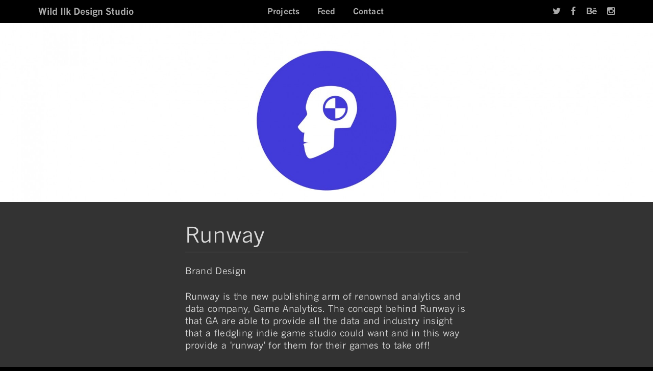

--- FILE ---
content_type: text/html; charset=UTF-8
request_url: https://wildilk.com/projects/runway
body_size: 4941
content:
<!DOCTYPE html>
<!--[if lt IE 9 ]>
<html class="no-js lt-ie10 lt-ie9"> <![endif]-->
<!--[if IE 9 ]>
<html class="no-js ie9 lt-ie10"> <![endif]-->
<!--[if (gt IE 9)|!(IE)]><!-->
<html class="no-js lt-ie100"> <!--<![endif]-->
<head>
    <meta charset="utf-8">
    <meta http-equiv="X-UA-Compatible" content="IE=edge,chrome=1">
                        <title> Runway  Wild Ilk Design Studio</title>
            
    <meta name="description" content="Runway ">
    <meta name="viewport" content="width=device-width">
    <meta name="author" content="Wild Ilk Design Studio"/>
    <meta name="copyright" content="Wild Ilk Design Studio"/>
    <meta name="keywords" content="Graphic Design, Branding, Identity, icons, illustration, modern, ">

                        <link rel="canonical" href="https://www.wildilk.com/projects/runway"/>
            <meta property="og:url" content="https://www.wildilk.com/projects/runway">
            
    <link rel="apple-touch-icon" sizes="180x180" href="/apple-touch-icon.png">
    <link rel="icon" type="image/png" sizes="32x32" href="/favicon-32x32.png">
    <link rel="icon" type="image/png" sizes="16x16" href="/favicon-16x16.png">
    <link rel="manifest" href="/manifest.json">
    <link rel="mask-icon" href="/safari-pinned-tab.svg" color="#5bbad5">
    <meta name="theme-color" content="#ffffff">

    
    
    <meta property="og:title" content=" Runway ">
    <meta property="og:type" content="website">
        <meta property="og:image" content="https://wildilk.com/image/wildilk/featured-34071.jpg/300x157">
        <meta property="og:site_name" content="Wild Ilk Design Studio">
    <meta property="og:description" content="Runway ">
    
    <meta name="twitter:card" content="summary_large_image">
    <meta name="twitter:site" content=" Runway ">
    <meta name="twitter:creator" content="Wild Ilk Design Studio">
    <meta name="twitter:description" content="Runway ">
            <meta property="twitter:image" content="https://wildilk.com/image/wildilk/featured-34071.jpg/300x157">
    
    <link rel="stylesheet" href="https://maxcdn.bootstrapcdn.com/font-awesome/4.6.1/css/font-awesome.min.css">
    <link rel="stylesheet" href="/themes/main/assets/css/template.min.css?v1.0.3">

    <script type="text/javascript" src="https://fast.fonts.net/jsapi/d60c655c-9aba-477d-a0db-79634e3540d7.js"></script>
    <script src=" https://cdnjs.cloudflare.com/ajax/libs/modernizr/2.8.3/modernizr.min.js"></script>


    <meta name="facebook-domain-verification" content="0hv9v38bocmfiwrpel21y1e3kr4cfb" />


    <!-- Facebook Pixel Code -->
    <script>
        !function(f,b,e,v,n,t,s)
        {if(f.fbq)return;n=f.fbq=function(){n.callMethod?
            n.callMethod.apply(n,arguments):n.queue.push(arguments)};
            if(!f._fbq)f._fbq=n;n.push=n;n.loaded=!0;n.version='2.0';
            n.queue=[];t=b.createElement(e);t.async=!0;
            t.src=v;s=b.getElementsByTagName(e)[0];
            s.parentNode.insertBefore(t,s)}(window,document,'script',
            'https://connect.facebook.net/en_US/fbevents.js');
        fbq('init', '581965486456632');
        fbq('track', 'PageView');
    </script>
    
    <noscript>
        <img height="1" width="1" src="https://www.facebook.com/tr?id=581965486456632&ev=PageView&noscript=1"/>
    </noscript>
    <!-- End Facebook Pixel Code -->

    

    <!-- Google tag (gtag.js) -->
    <script async src="https://www.googletagmanager.com/gtag/js?id=G-YGN229MX46"></script>
    <script>
        window.dataLayer = window.dataLayer || [];
        function gtag(){dataLayer.push(arguments);}
        gtag('js', new Date());

        gtag('config', 'G-YGN229MX46');
    </script>

        </head>
<body>

<header role="banner" class="banner">
    <div class="container">
        <h1 class="identity"><a href="/" title="Go to Wild Ilk Design Studio homepage">Wild Ilk Design Studio</a></h1>

        <nav class="nav" id="nav" role="navigation">
            <ul class="main-nav">
                
                                                                                
                                                                                                        <li>
                                    <a class="nav-projects  active "
                                       href="/projects"
                                       title="Go to Projects">Projects</a>
                                </li>
                                                                                        
                                                                                                        <li>
                                    <a class="nav-feed "
                                       href="/feed"
                                       title="Go to Feed">Feed</a>
                                </li>
                                                                                        
                                                                                                        <li>
                                    <a class="nav-contact "
                                       href="/contact"
                                       title="Go to Contact">Contact</a>
                                </li>
                                                                                        
                                    
                                    
                                    
                                    
                                    
                                    
                                                                                                <li>
                    <a class="mob-only" href="http://thewildernesspress.com/" target="_blank"
                       title="Go to The Wilderness Press">The Wilderness Press</a>
                </li>
            </ul>
            <ul class="social">
                <li><a href="https://twitter.com/wildilk" class="twitter" target="_blank" title=""><i class="fa fa-twitter" aria-hidden="true"></i></a></li>
                <li><a href="https://www.facebook.com/wildilk" class="facebook" target="_blank" title=""><i class="fa fa-facebook" aria-hidden="true"></i></a></li>
                <li><a href="https://www.behance.net/wildilk" class="behance" target="_blank" title=""><i class="fa fa-behance" aria-hidden="true"></i></a></li>
                <li><a href="https://www.instagram.com/wildilk/" class="instagram" target="_blank" title=""><i class="fa fa-instagram" aria-hidden="true"></i></a></li>
            </ul>
        </nav>


        <a href="#" id="menu-toggle" class="toggle no-ajaxy" title="toggle content">toggle</a>

    </div>
</header>
<main id="main" class="main" role="main">
    
    <div class="project-page ">

                <div class="kingshot fixed" style="background-image: url(/image/wildilk/runway-banner-90639.jpg/1920x600?q=90);">
        </div>
        
        <div class="background">
            <div class="container ">
                <div class="dscpn">
                    <header class="col-m-8 col-l-6 center-col header" >
                        <h1 class="title">Runway</h1>

                            <p class="tags">Brand Design</p>

                                                        
                                                            <p>Runway is the new publishing arm of renowned analytics and data company, Game Analytics. The concept behind Runway is that GA are able to provide all the data and industry insight that a fledgling indie game studio could want and in this way provide a 'runway' for them for their games to take off!</p>
                            
                    </header>

                </div>

                <div class="grid" id="innergrid">

                                                                        <div class="item span-large">

                                                                <img data-original="/image/wildilk/runway-web-images-image-1-83743.jpg" src="/image/wildilk/placeholder-32882.jpg/2083x1387" alt="runway-web-images-image-1-83743.jpg" />
                                                                
                            </div>
                                                    <div class="item span-small">

                                                                <img data-original="/image/wildilk/runway-web-images-image-4-11328.jpg" src="/image/wildilk/placeholder-32882.jpg/2083x1387" alt="runway-web-images-image-4-11328.jpg" />
                                                                
                            </div>
                                                    <div class="item span-small">

                                                                <img data-original="/image/wildilk/runway-web-images-image-6-53570.jpg" src="/image/wildilk/placeholder-32882.jpg/2083x1387" alt="runway-web-images-image-6-53570.jpg" />
                                                                
                            </div>
                                                    <div class="item span-small">

                                                                <img data-original="/image/wildilk/runway-web-images-image-5-66867.jpg" src="/image/wildilk/placeholder-32882.jpg/2083x1387" alt="runway-web-images-image-5-66867.jpg" />
                                                                
                            </div>
                                                    <div class="item span-small">

                                                                <img data-original="/image/wildilk/runway-web-images-image-3-90806.jpg" src="/image/wildilk/placeholder-32882.jpg/2083x1387" alt="runway-web-images-image-3-90806.jpg" />
                                                                
                            </div>
                                                    <div class="item span-large">

                                                                <img data-original="/image/wildilk/runway-web-images-image-2-56262.jpg" src="/image/wildilk/placeholder-32882.jpg/2083x1387" alt="runway-web-images-image-2-56262.jpg" />
                                                                
                            </div>
                                            
                </div>

                                <div class="dscpn outro">
                    <div class="col-m-8 col-l-6 center-col header" >
                        <p>We created a bold, simple mark for the brand to stand out in a busy visual environment of app stores. The two angled forms of the runway provide aspiration and the circular element lends vision and support.</p>
<p>The colour was designed to support this simple but effective icon and the typography was chosen to be modern yet friendly. A set of icons were then developed to be used to support Runway's core services.</p>
                    </div>
                </div>
                

            </div>

                            <div class="blockquote" >
                    <div class="container">
                        <div class="col-m-8 col-l-6 center-col">
                            <div class="quote">
                            <p>We came to Wild Ilk to help us create a brand for a new form of mobile games publisher.  The spec was to give an impression of knowledge and awareness as well as maintain a fun and playful integrity of a company working with game developers and designers.  The simplicity and boldness helped us to launch with great acclaim and over 70 developers signed up in the first week.</p>

<p>We continue to use Wild Ilk for all our design needs as they have a great sense of what makes us tick. </p>
                            </div>
                                                            <cite><strong>Game Analytics</strong></cite>
                                                    </div>
                    </div>
                </div>
            

            <div class="project-social">
                <ul>
                    <li><a href="https://twitter.com/intent/tweet?original_referer=http://wildilk.com&amp;text=Runway&amp;tw_p=tweetbutton&amp;url=http://wildilk.com/projects/runway" class="no-ajaxy icon twitter share-me" title="Follow us on twitter" target="_blank"><i class="fa fa-twitter" aria-hidden="true"></i></a></li>
                    <li><a href="https://www.facebook.com/sharer/sharer.php?u=http://wildilk.com/projects/runway" class="no-ajaxy icon facebook share-me" title="Follow us on facebook" target="_blank"><i class="fa fa-facebook" aria-hidden="true"></i></a></li>
                                            <li><a href="http://pinterest.com/pin/create/bookmarklet/?media=http://wildilk.com/image/wildilk/runway-banner-90639.jpg&url=http://wildilk.com&description=Runway" class="no-ajaxy icon pinterest share-me" title="Follow us on pinterest" target="_blank"><i class="fa fa-pinterest" aria-hidden="true"></i></a></li>
                                    </ul>
            </div>

            <div class="related">

                <div class="container">

                    <h2 class="section-title">More Work</h2>

                    <div class="row">


                                                    
                            <a href="/projects/mftp" class="col-sm-12 col-m-6 col-l-4 project inner item">
                                <div class="wrap">
                                    <img data-original="/image/wildilk/mftp-14312.jpg/400x267"
                                         src="/image/wildilk/placeholder-32882.jpg/400x267" alt="Mobile Free to Play"/>
                                    <aside>
                                        <h5>Mobile Free to Play</h5>
                                        <p>Brand Design, Website Design</p>
                                    </aside>
                                    <div class="wash"
                                         style=" background-color: #00c08c;  color: #ffffff; "></div>
                                    <span class="eye"></span>
                                </div>
                            </a>
                                                                                
                            <a href="/projects/loop-lounge" class="col-sm-12 col-m-6 col-l-4 project inner item">
                                <div class="wrap">
                                    <img data-original="/image/wildilk/loop-lounge-thumbnail-63858.jpg/400x267"
                                         src="/image/wildilk/placeholder-32882.jpg/400x267" alt="Loop Lounge"/>
                                    <aside>
                                        <h5>Loop Lounge</h5>
                                        <p>Brand Design, Photography, Digital Design</p>
                                    </aside>
                                    <div class="wash"
                                         style=" background-color: #b69359;  color: #000000; "></div>
                                    <span class="eye"></span>
                                </div>
                            </a>
                                                                                
                            <a href="/projects/think-higher" class="col-sm-12 col-m-6 col-l-4 project inner item">
                                <div class="wrap">
                                    <img data-original="/image/wildilk/thumb-think-higher-40298.jpeg/400x267"
                                         src="/image/wildilk/placeholder-32882.jpg/400x267" alt="Think Higher"/>
                                    <aside>
                                        <h5>Think Higher</h5>
                                        <p>Print Design, Illustration</p>
                                    </aside>
                                    <div class="wash"
                                         style=" background-color: #82b4e3;  color: #ffffff; "></div>
                                    <span class="eye"></span>
                                </div>
                            </a>
                                                                        </div>

                </div>

            </div>
        </div>
</main>

<footer class="main-footer" role="contentinfo">
    <div class="container">
        <div class="row">
            <div class="col-m-6 col-l-8">
                <div class="row">
                    <div class="col-s-6">
                        <div class="footer-inner">
                            <p class="tiny">© Wild Ilk Limited 2010-2026 | <a href="mailto:info@wildilk.com" class="no-ajaxy" title="Contact Wild Ilk">info@wildilk.com</a></p>
                        </div>
                    </div>
                    <div class="col-s-6 col-l-3">
                        <div class="footer-inner">
                            <p class="tiny"><a href="http://wildilk.us2.list-manage.com/subscribe?u=1e0a9da125d8c9f912e0ee21e&id=ae7e7fe9de" class="no-ajaxy" target="_blank" title="Newsletter signup">Newsletter Signup</a>
                            </p>
                        </div>
                    </div>

                    <div class="col-s-6 col-l-3">
                        <div class="footer-inner alt">
                            <p class="tiny"><a href="https://thewildernesspress.com" class="no-ajaxy" target="_blank" title="The Wilderness Press">The Wilderness Press</a></p>
                        </div>
                    </div>
                </div>
            </div>
            <div class="col-m-6 col-l-4 only-up">
                <div class="row">
                    <div class="col-m-6 push-m-6">
                        <div class="footer-inner">
                            <h3 class="mark"><a href="/">Wild Ilk Design Studio</a></h3>
                        </div>
                    </div>
                </div>
            </div>
        </div>
    </div>
</footer>

<script src="/themes/main/assets/js/glowCookies.js"></script>

<script>
    glowCookies.start('en', {
        style: 1,
        manageColor: '#fff',
        manageBackground: '#000000',
        bannerBackground: '#000000',
        bannerColor: '#ffffff',
        acceptBtnColor: '#ffffff',
        acceptBtnBackground: '#ff5155',
        rejectBtnBackground: '#000',
        rejectBtnColor: '#ffffff',
        rejectBtnText: 'Reject',
        acceptBtnText: 'Accept',
        analytics: 'UA-19337405-1',
        facebookPixel: '581965486456632',
        policyLink: '/cookie',
        bannerDescription: 'We and selected third parties use cookies or similar technologies for technical purposes and, with your consent, for other purposes as specified in the cookie policy. Denying consent may make related features unavailable. Use the “Accept” button to consent to the use of such technologies. Use the “Reject” button or close this notice to continue without accepting.'
    });
</script>


<script src='https://www.google.com/recaptcha/api.js'></script>
<script src="/themes/main/assets/js/script.min.js?v1.0.2"></script>
</body>
</html>

--- FILE ---
content_type: text/css
request_url: https://wildilk.com/themes/main/assets/css/template.min.css?v1.0.3
body_size: 41020
content:
/*! normalize.css v3.0.2 | MIT License | git.io/normalize */a,a:visited{color:#FFF}img,label{display:inline-block;max-width:100%}#mobile-menu li a,.btn,.btn:hover,.filter a:hover,.project aside,a,header[role=banner] a{text-decoration:none}.btn.ghost,.slick-arrow{-webkit-transition-timing-function:ease-in-out}.slick-loading .slick-slide,.slick-loading .slick-track{visibility:hidden}html{font-family:sans-serif;-ms-text-size-adjust:100%;-webkit-text-size-adjust:100%}article,aside,details,figcaption,figure,footer,header,hgroup,main,menu,nav,section,summary{display:block}audio,canvas,progress,video{display:inline-block;vertical-align:baseline}audio:not([controls]){display:none;height:0}[hidden],template{display:none}a:active,a:hover{outline:0}abbr[title]{border-bottom:1px dotted}dfn{font-style:italic}mark{background:#ff0;color:#000}small{font-size:80%}sub,sup{font-size:75%;line-height:0;position:relative;vertical-align:baseline}sup{top:-.5em}sub{bottom:-.25em}img{border:0;vertical-align:middle}svg:not(:root){overflow:hidden}figure{margin:1em 40px}hr{-moz-box-sizing:content-box;box-sizing:content-box;height:0}pre,textarea{overflow:auto}code,kbd,pre,samp{font-family:monospace,monospace;font-size:1em}button,select{text-transform:none}button,html input[type=button],input[type=reset],input[type=submit]{-webkit-appearance:button;cursor:pointer}button[disabled],html input[disabled]{cursor:default}button::-moz-focus-inner,input::-moz-focus-inner{border:0;padding:0}input{line-height:normal}input[type=checkbox],input[type=radio]{box-sizing:border-box;padding:0}input[type=number]::-webkit-inner-spin-button,input[type=number]::-webkit-outer-spin-button{height:auto}input[type=search]{-webkit-appearance:textfield;-moz-box-sizing:content-box;-webkit-box-sizing:content-box;box-sizing:content-box}input[type=search]::-webkit-search-cancel-button,input[type=search]::-webkit-search-decoration{-webkit-appearance:none}fieldset,legend{border:0;margin:0;padding:0}table{border-collapse:collapse;border-spacing:0}td,th{padding:0}*{-moz-box-sizing:border-box;-webkit-box-sizing:border-box;box-sizing:border-box}html{font-size:100%;font-kerning:normal;-webkit-font-smoothing:antialiased}body{margin:0;background:#000;color:#dbdbdb;font-family:"News Gothic MT W01",Helvetica,Arial,sans-serif;font-style:normal;font-weight:300}.h1,.h2,.h3,.h4,.h5,.h6,.identity,h1,h2,h3,h4,h5,h6{font-weight:400}.h6,b,h6,strong{font-weight:700}.h1,h1{font-size:36px;font-size:2.25rem;line-height:40px;line-height:2.5rem;margin:0 0 15px}@media screen and (min-width:50em){.h1,h1{font-size:42px;font-size:2.625rem;line-height:48px;line-height:3rem;margin:0 0 25px}}.h2,h2{font-size:28px;font-size:1.75rem;line-height:32px;line-height:2rem;margin:0}@media screen and (min-width:62.5em){.h2,h2{font-size:34px;font-size:2.125rem;line-height:40px;line-height:2.5rem}}.h3,h3{font-size:24px;font-size:1.5rem;line-height:32px;line-height:2rem;margin:0 0 .5rem}@media screen and (min-width:50em){.h3,h3{font-size:32px;font-size:2rem;line-height:40px;line-height:2.5rem;margin-bottom:1rem}}.h4,h4{font-size:20px;font-size:1.25rem;line-height:24px;line-height:1.5rem;margin:0 0 15px}@media screen and (min-width:50em){.h4,h4{font-size:28px;font-size:1.75rem;line-height:38px;line-height:2.4rem;margin:0 0 25px}}.h5,.h6,.identity,h5,h6{line-height:24px;margin:0}.h5,.identity,h5{font-size:18px;font-size:1.125rem;line-height:1.5rem}.h6,h6{font-size:16px;font-size:1rem;line-height:1.5rem}ol,p,pre,ul{font-size:14px;font-size:.875rem;line-height:24px;line-height:1.5rem;letter-spacing:.2px;margin:0 0 1rem}ol,ul{list-style-position:outside;margin-left:1.1rem;padding-left:0}ul{list-style-type:disc}ol{list-style-type:decimal}#mobile-menu ul,.archive ul,.feeds footer ul,.filter ul,.project-page .project-social ul,.project-page .tags,.services footer ul,.social{list-style-type:none}em,i,q{font-style:italic}blockquote{padding:20px;font-size:20px;font-size:1.25rem;line-height:24px;line-height:1.5rem}blockquote p{font-size:20px;font-size:1.25rem;line-height:24px;line-height:1.5rem}blockquote cite{font-size:12px;font-size:.75rem;line-height:16px;line-height:1rem}a{background-color:transparent;font-family:"News Gothic MT W01 Bold",Helvetica,Arial,sans-serif;border-bottom:1px solid #f95050}a.light{font-family:"News Gothic MT W01",Helvetica,Arial,sans-serif}a:hover,a:visited:hover{color:#f95050}button,input,optgroup,select,textarea{background:#FFF;color:inherit;font:inherit;margin:0;-moz-border-radius:0;-webkit-border-radius:0;border-radius:0}.dense,.intro-title,header[role=banner] a{font-family:"News Gothic MT W01 Bold",Helvetica,Arial,sans-serif}fieldset{border:1px solid #ececec;margin:0 0 1rem;padding:20px}label{font-weight:700;font-size:16px;font-size:1rem;line-height:24px;line-height:1.5rem}select[multiple],select[size]{height:auto}button{overflow:visible;-webkit-appearance:none}.row{margin-bottom:.5rem}.row .row{margin-left:-10px;margin-right:-10px}.column-full,[class^=col-]{padding:0 10px;position:relative;width:100%}a[class^=col-]{display:block;line-height:0}@media screen and (min-width:16.25em){.column-full,[class^=col-]{float:left}.column-full.rev,.rev[class^=col-]{float:right}.col-s-1{width:8.3333333%}.col-s-2{width:16.6666667%}.col-s-3{width:25%}.col-s-4{width:33.3333333%}.col-s-5{width:41.6666667%}.col-s-6{width:50%}.col-s-7{width:58.3333333%}.col-s-8{width:66.6666667%}.col-s-9{width:75%}.col-s-10{width:83.3333333%}.col-s-11{width:91.6666667%}.col-s-12{width:100%}.push-s-1{margin-left:8.3333333%}.push-s-2{margin-left:16.6666667%}.push-s-3{margin-left:25%}.push-s-4{margin-left:33.3333333%}.push-s-5{margin-left:41.6666667%}.push-s-6{margin-left:50%}.push-s-7{margin-left:58.3333333%}.push-s-8{margin-left:66.6666667%}.push-s-9{margin-left:75%}.push-s-10{margin-left:83.3333333%}.push-s-11{margin-left:91.6666667%}.push-s-12{margin-left:100%}}@media screen and (min-width:30em){.col-sm-1{width:8.3333333%}.col-sm-2{width:16.6666667%}.col-sm-3{width:25%}.col-sm-4{width:33.3333333%}.col-sm-5{width:41.6666667%}.col-sm-6{width:50%}.col-sm-7{width:58.3333333%}.col-sm-8{width:66.6666667%}.col-sm-9{width:75%}.col-sm-10{width:83.3333333%}.col-sm-11{width:91.6666667%}.col-sm-12{width:100%}}@media screen and (min-width:47.5em){.col-smx-1{width:8.3333333%}.col-smx-2{width:16.6666667%}.col-smx-3{width:25%}.col-smx-4{width:33.3333333%}.col-smx-5{width:41.6666667%}.col-smx-6{width:50%}.col-smx-7{width:58.3333333%}.col-smx-8{width:66.6666667%}.col-smx-9{width:75%}.col-smx-10{width:83.3333333%}.col-smx-11{width:91.6666667%}.col-smx-12{width:100%}}@media screen and (min-width:50em){.col-m-1{width:8.3333333%}.col-m-2{width:16.6666667%}.col-m-3{width:25%}.col-m-4{width:33.3333333%}.col-m-5{width:41.6666667%}.col-m-6{width:50%}.col-m-7{width:58.3333333%}.col-m-8{width:66.6666667%}.col-m-9{width:75%}.col-m-10{width:83.3333333%}.col-m-11{width:91.6666667%}.col-m-12{width:100%}}@media screen and (min-width:62.5em){.col-l-1{width:8.3333333%}.col-l-2{width:16.6666667%}.col-l-3{width:25%}.col-l-4{width:33.3333333%}.col-l-5{width:41.6666667%}.col-l-6{width:50%}.col-l-7{width:58.3333333%}.col-l-8{width:66.6666667%}.col-l-9{width:75%}.col-l-10{width:83.3333333%}.col-l-11{width:91.6666667%}.col-l-12{width:100%}}@media screen and (min-width:30em){.push-sm-1{margin-left:8.3333333%}.push-sm-2{margin-left:16.6666667%}.push-sm-3{margin-left:25%}.push-sm-4{margin-left:33.3333333%}.push-sm-5{margin-left:41.6666667%}.push-sm-6{margin-left:50%}.push-sm-7{margin-left:58.3333333%}.push-sm-8{margin-left:66.6666667%}.push-sm-9{margin-left:75%}.push-sm-10{margin-left:83.3333333%}.push-sm-11{margin-left:91.6666667%}.push-sm-12{margin-left:100%}}@media screen and (min-width:47.5em){.push-smx-1{margin-left:8.3333333%}.push-smx-2{margin-left:16.6666667%}.push-smx-3{margin-left:25%}.push-smx-4{margin-left:33.3333333%}.push-smx-5{margin-left:41.6666667%}.push-smx-6{margin-left:50%}.push-smx-7{margin-left:58.3333333%}.push-smx-8{margin-left:66.6666667%}.push-smx-9{margin-left:75%}.push-smx-10{margin-left:83.3333333%}.push-smx-11{margin-left:91.6666667%}.push-smx-12{margin-left:100%}}@media screen and (min-width:50em){.push-m-1{margin-left:8.3333333%}.push-m-2{margin-left:16.6666667%}.push-m-3{margin-left:25%}.push-m-4{margin-left:33.3333333%}.push-m-5{margin-left:41.6666667%}.push-m-6{margin-left:50%}.push-m-7{margin-left:58.3333333%}.push-m-8{margin-left:66.6666667%}.push-m-9{margin-left:75%}.push-m-10{margin-left:83.3333333%}.push-m-11{margin-left:91.6666667%}.push-m-12{margin-left:100%}}@media screen and (min-width:62.5em){.push-l-1{margin-left:8.3333333%}.push-l-2{margin-left:16.6666667%}.push-l-3{margin-left:25%}.push-l-4{margin-left:33.3333333%}.push-l-5{margin-left:41.6666667%}.push-l-6{margin-left:50%}.push-l-7{margin-left:58.3333333%}.push-l-8{margin-left:66.6666667%}.push-l-9{margin-left:75%}.push-l-10{margin-left:83.3333333%}.push-l-11{margin-left:91.6666667%}.push-l-12{margin-left:100%}}@media screen and (min-width:16.25em){.pull-s-1{margin-right:8.3333333%}.pull-s-2{margin-right:16.6666667%}.pull-s-3{margin-right:25%}.pull-s-4{margin-right:33.3333333%}.pull-s-5{margin-right:41.6666667%}.pull-s-6{margin-right:50%}.pull-s-7{margin-right:58.3333333%}.pull-s-8{margin-right:66.6666667%}.pull-s-9{margin-right:75%}.pull-s-10{margin-right:83.3333333%}.pull-s-11{margin-right:91.6666667%}.pull-s-12{margin-right:100%}.container{min-width:16.25em}}@media screen and (min-width:30em){.pull-sm-1{margin-right:8.3333333%}.pull-sm-2{margin-right:16.6666667%}.pull-sm-3{margin-right:25%}.pull-sm-4{margin-right:33.3333333%}.pull-sm-5{margin-right:41.6666667%}.pull-sm-6{margin-right:50%}.pull-sm-7{margin-right:58.3333333%}.pull-sm-8{margin-right:66.6666667%}.pull-sm-9{margin-right:75%}.pull-sm-10{margin-right:83.3333333%}.pull-sm-11{margin-right:91.6666667%}.pull-sm-12{margin-right:100%}}@media screen and (min-width:47.5em){.pull-smx-1{margin-right:8.3333333%}.pull-smx-2{margin-right:16.6666667%}.pull-smx-3{margin-right:25%}.pull-smx-4{margin-right:33.3333333%}.pull-smx-5{margin-right:41.6666667%}.pull-smx-6{margin-right:50%}.pull-smx-7{margin-right:58.3333333%}.pull-smx-8{margin-right:66.6666667%}.pull-smx-9{margin-right:75%}.pull-smx-10{margin-right:83.3333333%}.pull-smx-11{margin-right:91.6666667%}.pull-smx-12{margin-right:100%}}@media screen and (min-width:50em){.pull-m-1{margin-right:8.3333333%}.pull-m-2{margin-right:16.6666667%}.pull-m-3{margin-right:25%}.pull-m-4{margin-right:33.3333333%}.pull-m-5{margin-right:41.6666667%}.pull-m-6{margin-right:50%}.pull-m-7{margin-right:58.3333333%}.pull-m-8{margin-right:66.6666667%}.pull-m-9{margin-right:75%}.pull-m-10{margin-right:83.3333333%}.pull-m-11{margin-right:91.6666667%}.pull-m-12{margin-right:100%}}@media screen and (min-width:62.5em){.pull-l-1{margin-right:8.3333333%}.pull-l-2{margin-right:16.6666667%}.pull-l-3{margin-right:25%}.pull-l-4{margin-right:33.3333333%}.pull-l-5{margin-right:41.6666667%}.pull-l-6{margin-right:50%}.pull-l-7{margin-right:58.3333333%}.pull-l-8{margin-right:66.6666667%}.pull-l-9{margin-right:75%}.pull-l-10{margin-right:83.3333333%}.pull-l-11{margin-right:91.6666667%}.pull-l-12{margin-right:100%}}@media screen and (min-width:71.875em){.col-xl-1{width:8.3333333%}.col-xl-2{width:16.6666667%}.col-xl-3{width:25%}.col-xl-4{width:33.3333333%}.col-xl-5{width:41.6666667%}.col-xl-6{width:50%}.col-xl-7{width:58.3333333%}.col-xl-8{width:66.6666667%}.col-xl-9{width:75%}.col-xl-10{width:83.3333333%}.col-xl-11{width:91.6666667%}.col-xl-12{width:100%}.push-xl-1{margin-left:8.3333333%}.push-xl-2{margin-left:16.6666667%}.push-xl-3{margin-left:25%}.push-xl-4{margin-left:33.3333333%}.push-xl-5{margin-left:41.6666667%}.push-xl-6{margin-left:50%}.push-xl-7{margin-left:58.3333333%}.push-xl-8{margin-left:66.6666667%}.push-xl-9{margin-left:75%}.push-xl-10{margin-left:83.3333333%}.push-xl-11{margin-left:91.6666667%}.push-xl-12{margin-left:100%}.pull-xl-1{margin-right:8.3333333%}.pull-xl-2{margin-right:16.6666667%}.pull-xl-3{margin-right:25%}.pull-xl-4{margin-right:33.3333333%}.pull-xl-5{margin-right:41.6666667%}.pull-xl-6{margin-right:50%}.pull-xl-7{margin-right:58.3333333%}.pull-xl-8{margin-right:66.6666667%}.pull-xl-9{margin-right:75%}.pull-xl-10{margin-right:83.3333333%}.pull-xl-11{margin-right:91.6666667%}.pull-xl-12{margin-right:100%}}.container,.container-full{margin:0 auto;position:relative}.wrapper{background:#FFF;position:relative}.container{width:90%;max-width:71.875em}@media screen and (min-width:30em){.container{min-width:30em}}@media screen and (min-width:47.5em){.container{min-width:47.5em}}@media screen and (min-width:50em){.container{min-width:50em}}.container-full{width:100%}@media screen and (min-width:50em){.col-third{width:33.3333333%}}.form-standard .field,img.full{width:100%}.center-col{float:none;margin-left:auto;margin-right:auto}label.small,ol.small,p.small,pre.small,ul.small{font-size:14px;font-size:.875rem;line-height:24px;line-height:1.5rem}label.tiny,ol.tiny,p.tiny,pre.tiny,ul.tiny{font-size:13px;font-size:.8125rem;line-height:24px;line-height:1.5rem}img.full{display:block}img.circle,img.left,img.right{margin-bottom:1rem}img.left{float:left;margin-right:10px}img.right{float:right;margin-left:10px}img.circle{-moz-border-radius:50%;-webkit-border-radius:50%;border-radius:50%}.form-group{margin:0 0 1rem}.form-group:after{content:"";display:table;clear:both}.field{border:1px solid #ececec;display:block;height:30px;padding:5px 10px}textarea.field{height:auto}.checkbox label{font-weight:300}@media screen and (min-width:50em){.form-horizontal label{padding-top:5px;text-align:right}}.btn,.slick-dots{text-align:center}.btn{background:#868686;border:none;color:#FFF;display:inline-block;padding:5px 20px;font-weight:400}.btn.block,.slick-list,.slick-slider,.slick-track{display:block}.btn:hover{background:#000}.btn.tiny{padding:5px 10px;font-size:12px;font-size:.75rem;line-height:16px;line-height:1rem}.btn.large{padding:10px 20px}.btn.action{background-color:#008CBA}.btn.positive{background-color:#43AC6A}.btn.caution{background-color:#f04124}.btn.reversed{background-color:#FFF;color:#dbdbdb}.btn.ghost,.btn.ghost:visited{color:#FFF}.btn.ghost{background-color:transparent;border:1px solid #FFF;margin:5px 0 0;-moz-transition-property:background;-o-transition-property:background;-webkit-transition-property:background;transition-property:background;-moz-transition-duration:.3s;-o-transition-duration:.3s;-webkit-transition-duration:.3s;transition-duration:.3s;-moz-transition-timing-function:ease-in-out;-o-transition-timing-function:ease-in-out;transition-timing-function:ease-in-out}.btn.ghost:hover{color:#FFF;background:#000}.btn.ghost.action{border-color:#008CBA;color:#008CBA}.btn.ghost.positive{border-color:#43AC6A;color:#43AC6A}.btn.ghost.caution{border-color:#f04124;color:#f04124}.btn.ghost.reversed{border-color:#FFF;color:#FFF}.mark a,.project .eye,.project-page .blockquote .quote::after,.project-page .blockquote .quote::before,.slick-arrow,.sprite-sheet,header[role=banner] .toggle{background:url(../img/master-sprite-sheet.svg) no-repeat;background-size:500px 500px}.mark .no-svg a,.no-svg .mark a,.no-svg .project .eye,.no-svg .project-page .blockquote .quote::after,.no-svg .project-page .blockquote .quote::before,.no-svg .slick-arrow,.no-svg .sprite-sheet,.no-svg header[role=banner] .toggle,.project .no-svg .eye,.project-page .blockquote .no-svg .quote::after,.project-page .blockquote .no-svg .quote::before,header[role=banner] .no-svg .toggle{background-image:url(../img/master-sprite-sheet.png)}.slick-slider{position:relative;box-sizing:border-box;-webkit-touch-callout:none;-webkit-user-select:none;-khtml-user-select:none;-moz-user-select:none;-ms-user-select:none;user-select:none;-ms-touch-action:pan-y;touch-action:pan-y;-webkit-tap-highlight-color:transparent}.slick-list{position:relative;overflow:hidden;margin:0;padding:0}.slick-list:focus{outline:0}.slick-list.dragging{cursor:pointer;cursor:hand}.slick-slider .slick-list,.slick-slider .slick-track{-webkit-transform:translate3d(0,0,0);-moz-transform:translate3d(0,0,0);-ms-transform:translate3d(0,0,0);-o-transform:translate3d(0,0,0);transform:translate3d(0,0,0)}.slick-track{position:relative;left:0;top:0}.slick-track:after,.slick-track:before{content:"";display:table}.slick-track:after{clear:both}.slick-slide{float:left;height:100%;min-height:1px;outline:0;display:none}[dir=rtl] .slick-slide{float:right}.slick-slide img{display:block}.slick-slide.slick-loading img{display:none}.slick-slide.dragging img{pointer-events:none}.slick-initialized .slick-slide{display:block}.slick-vertical .slick-slide{display:block;height:auto;border:1px solid transparent}.slick-arrow.slick-hidden{display:none}.slick-dots{bottom:10px;display:block;line-height:0;list-style:none;margin:10px 0;padding:0;position:absolute;width:100%}.slick-dots li{position:relative;display:inline-block;margin:0 5px;padding:0;cursor:pointer}.slick-dots li button{font-size:0;line-height:0;display:block;width:30px;height:2px;padding:0;cursor:pointer;color:transparent;border:0;outline:0;background:rgba(255,255,255,.5)}.slick-dots li button:focus,.slick-dots li button:hover,.slick-dots li.slick-active button{background:#FFF;outline:0}.slick-dots li button:focus:before,.slick-dots li button:hover:before{opacity:1}.slick-arrow{background-color:#FFF;border:none;display:block;height:30px;right:50px;position:absolute;bottom:15px;width:30px;z-index:1000;-webkit-mask:url(../img/arrow-left.svg) no-repeat;mask:url(../img/arrow-left.svg) no-repeat;text-indent:-119988px;overflow:hidden;text-align:left;text-transform:capitalize;-moz-transition-property:opacity;-o-transition-property:opacity;-webkit-transition-property:opacity;transition-property:opacity;-moz-transition-duration:.5s;-o-transition-duration:.5s;-webkit-transition-duration:.5s;transition-duration:.5s;-moz-transition-timing-function:ease-in-out;-o-transition-timing-function:ease-in-out;transition-timing-function:ease-in-out}.filter a,.is-uppercase{text-transform:uppercase}#mobile-menu,nav[role=navigation]{-moz-transition-timing-function:ease-in-out;-o-transition-timing-function:ease-in-out;-webkit-transition-timing-function:ease-in-out;overflow:hidden}.slick-arrow.slick-next{-webkit-mask:url(../img/arrow-right.svg) no-repeat;mask:url(../img/arrow-right.svg) no-repeat;right:10px}.slick-arrow:hover{background:#f95050}.mark a{background-position:-24px -24px;display:block;height:21px;overflow:hidden;text-indent:-119988px;width:34px}nav[role=navigation] .main-nav:after,nav[role=navigation]:after{display:table;content:"";clear:both}.lt-ie9 .identity{float:left;padding:0 10px;width:25%}@media screen and (min-width:62.5em){.container{min-width:62.5em}.identity{float:left;padding:0 10px;width:25%}}.mark{height:21px;margin:0;padding:0;width:34px}.cell-holder,.fullheight,.fullheight.thankyou .contact,.fullheight.thankyou .main,.success-background,html{height:100%}main[role=main]{background:#333;padding:0;overflow:hidden}nav[role=navigation]{max-height:0;font-size:16px;font-size:1rem;line-height:24px;line-height:1.5rem;-moz-transition-property:max-height;-o-transition-property:max-height;-webkit-transition-property:max-height;transition-property:max-height;-moz-transition-duration:1s;-o-transition-duration:1s;-webkit-transition-duration:1s;transition-duration:1s;transition-timing-function:ease-in-out}nav[role=navigation].active{max-height:40em}nav[role=navigation] .main-nav{border-top:1px solid #FFF;list-style-type:none;margin:20px 0 0;padding:0}nav[role=navigation] .main-nav a{border-bottom:1px solid #FFF;display:block;text-decoration:none;padding:5px 0;font-size:16px;font-size:1rem;line-height:24px;line-height:1.5rem}.lt-ie9 nav[role=navigation]{max-height:none;float:left;padding:0 10px;text-align:center;width:50%}.lt-ie9 nav[role=navigation].active{max-height:none}.lt-ie9 nav[role=navigation] .main-nav{border:none;display:inline-block;margin:0}.lt-ie9 nav[role=navigation] .main-nav a{border:none;padding:0 15px}.lt-ie9 nav[role=navigation] .main-nav li{display:inline-block;text-align:center}@media screen and (min-width:62.5em){nav[role=navigation]{max-height:none;float:left;padding:0 10px;text-align:center;width:50%}nav[role=navigation].active{max-height:none}nav[role=navigation] .main-nav{border:none;display:inline-block;margin:0}nav[role=navigation] .main-nav a{border:none;padding:0 15px}nav[role=navigation] .main-nav li{display:inline-block;text-align:center}}#mobile-menu li a,#tog-menu{display:block;text-align:center}#mobile-menu{max-height:0;margin:0 auto;width:100%;-moz-transition-property:max-height;-o-transition-property:max-height;-webkit-transition-property:max-height;transition-property:max-height;-moz-transition-duration:1s;-o-transition-duration:1s;-webkit-transition-duration:1s;transition-duration:1s;transition-timing-function:ease-in-out}#mobile-menu ul{margin:0;padding:10px 5% 20px}#mobile-menu li a{border-bottom:1px solid rgba(134,134,134,.3);padding:5px 0}#mobile-menu ul ul{display:none}#mobile-menu.opened{max-height:600px}#tog-menu{top:10px}::selection{color:#363636;background:rgba(249,80,80,.8)}.fullheight{position:relative;z-index:999999}.fullheight .center-content{text-align:center}.fullheight .center-content .btn{width:180px}.fullheight.thankyou{background:url(../img/thankyou-background.png) center center no-repeat #000;background-size:cover;color:#FFF;height:100%}.fullheight.thankyou .main{background:0 0;margin-bottom:-60px;margin-top:-60px;position:relative;z-index:-1}.success-background{background:url(../img/thankyou-background.png) center center no-repeat #000;background-size:cover;color:#FFF}.cell-holder{display:table;width:100%}.cell-holder.center{text-align:center}.cell-holder .cell{display:table-cell;vertical-align:middle;width:100%}header[role=banner]{background:#000;padding:10px 0;width:100%;z-index:300000}header[role=banner] a{border:none;color:#AAA;-moz-transition-property:color;-o-transition-property:color;-webkit-transition-property:color;transition-property:color;-moz-transition-duration:.3s;-o-transition-duration:.3s;-webkit-transition-duration:.3s;transition-duration:.3s;-moz-transition-timing-function:ease-in-out;-o-transition-timing-function:ease-in-out;-webkit-transition-timing-function:ease-in-out;transition-timing-function:ease-in-out}header[role=banner] a:hover{color:#FFF}header[role=banner] .toggle{background-position:-24px -200px;display:block;height:20px;position:absolute;top:3px;right:10px;width:20px;overflow:hidden;text-indent:-119988px}header[role=banner] .toggle.active{background-position:-24px -240px}.lt-ie9 header[role=banner]{position:fixed;top:0}.lt-ie9 header[role=banner] .toggle{display:none}@media screen and (min-width:62.5em){header[role=banner]{position:fixed;top:0}header[role=banner] .toggle{display:none}}.social{border-bottom:1px solid #FFF;margin:0 0 20px;padding:5px 0;width:100%;overflow:hidden}.social li{float:left}.social a{padding:0 10px 0 0;font-size:18px;font-size:1.1rem;line-height:24px;line-height:1.5rem}.lt-ie9 .social{border:none;margin:0;padding:0;position:absolute;right:0;top:0;width:auto}.lt-ie9 .social a{padding:0 10px}@media screen and (min-width:62.5em){.social{border:none;margin:0;padding:0;position:absolute;right:0;top:0;width:auto}.social a{padding:0 10px}}.slideshow,.slideshow-gallery{height:250px;margin:0 0 40px;overflow:hidden}.slideshow .slide,.slideshow-gallery .slide{background-position:center center;background-size:cover;height:250px}.slideshow .overlay,.slideshow-gallery .overlay{height:100%}@media screen and (min-width:50em){.slideshow,.slideshow .slide,.slideshow-gallery,.slideshow-gallery .slide{height:500px}}.lt-ie9 .slideshow,.lt-ie9 .slideshow .slide,.lt-ie9 .slideshow-gallery,.lt-ie9 .slideshow-gallery .slide{height:600px}@media screen and (min-width:62.5em){.slideshow,.slideshow .slide,.slideshow-gallery,.slideshow-gallery .slide{height:600px}}.gallery .slideshow-gallery{height:auto;margin:0}.gallery .item img{margin:0;max-width:100%;width:auto}.lt-ie9 .gallery{width:140%;margin:20px -20% 10px;max-width:140%}@media screen and (min-width:50em){.gallery{width:140%;margin:20px -20% 10px;max-width:140%}}.extended .caption{display:none;font-style:italic;margin:20px 0}.lt-ie9 .extended{border-bottom:1px solid #FFF}.lt-ie9 .extended .caption{display:block;width:80%;font-size:16px;font-size:1rem;line-height:24px;line-height:1.5rem}@media screen and (min-width:50em){.extended{border-bottom:1px solid #FFF}.extended .caption{display:block;width:80%;font-size:16px;font-size:1rem;line-height:24px;line-height:1.5rem}}.filter li,.headerPrompt,.headerPrompt a span{display:inline-block}.project .wash,.project aside{width:100%;-moz-transition-property:opacity;-o-transition-property:opacity;-webkit-transition-property:opacity;-moz-transition-timing-function:ease-in-out;-o-transition-timing-function:ease-in-out;-webkit-transition-timing-function:ease-in-out}.border-top{border-top:1px solid #FFF;margin:0 0 30px;padding:10px 0 0;overflow:hidden}.lt-ie9 .intro{margin:0 0 60px}.intro-title{color:#FFF;font-weight:700;font-size:30px;font-size:1.875rem;line-height:40px;line-height:2.5rem}@media screen and (min-width:50em){.intro{margin:0 0 60px}.intro-title{font-size:50px;font-size:3.125rem;line-height:48px;line-height:3rem}}.lt-ie9 .intro-title{font-size:60px;font-size:3.75rem;line-height:72px;line-height:4.5rem}@media screen and (min-width:62.5em){.intro-title{font-size:60px;font-size:3.75rem;line-height:72px;line-height:4.5rem}}.dense{margin:0 0 10px}.dense a{color:#dbdbdb;border:none}.headerPrompt{background:#f95050;bottom:0;color:#FFF;left:20px;padding:10px 15px;position:absolute}.headerPrompt a{font-family:"News Gothic MT W01",Helvetica,Arial,sans-serif;font-weight:400}.headerPrompt a span,.project .title{font-family:"News Gothic MT W01 Bold",Helvetica,Arial,sans-serif}.headerPrompt a span{border-bottom:1px solid rgba(255,255,255,.5);font-weight:400;padding:0 0 5px}.filter a,.hproject aside p,.project aside p{font-family:"News Gothic MT W01",Helvetica,Arial,sans-serif}.headerPrompt a:hover{color:#FFF}.lt-ie9 .headerPrompt{left:10%}.repadding.left,.repadding.right{padding-left:0;padding-right:0}.lt-ie9 .repadding.left{padding-left:0;padding-right:10px}.lt-ie9 .repadding.right{padding-left:10px;padding-right:0}@media screen and (min-width:50em){.headerPrompt{left:10%}.repadding.left{padding-left:0;padding-right:10px}.repadding.right{padding-left:10px;padding-right:0}}.filter{padding:0 10px 30px}.filter ul{margin:0;padding:0}.filter a,.project{display:block;color:#FFF}.filter a{border:none;margin:0 10px 0 0;font-size:18px;font-size:1.125rem;line-height:24px;line-height:1.5rem}.filter a.active,.filter a:hover{border-bottom:1px solid #FFF}.lt-ie9 .filter .archive-toggle{float:right}.lt-ie9 .filter .archive-toggle a{margin:0}@media screen and (min-width:50em){.filter a{margin:0 20px 0 0}.filter .archive-toggle{float:right}.filter .archive-toggle a{margin:0}.project aside p{min-height:50px}}.lt-ie9 .filter a{margin:0 30px 0 0}.projects{padding:50px 0 0}.lt-ie9 .projects{padding:95px 0 50px}@media screen and (min-width:62.5em){.filter a{margin:0 30px 0 0}.projects{padding:95px 0 50px}}.project{border:none;padding:0 0 20px;position:relative}.project.inner{padding:0 10px 20px}.project.hidden{display:none}.project aside{color:#FFF;padding:20px 0 10px;transition-property:opacity;-moz-transition-duration:.6s;-o-transition-duration:.6s;-webkit-transition-duration:.6s;transition-duration:.6s;transition-timing-function:ease-in-out}.project aside p{color:#868686;margin-bottom:0}.lt-ie9 .project aside p{min-height:50px}.project .wash{height:100%;opacity:0;left:0;position:absolute;top:0;z-index:1000;transition-property:opacity;-moz-transition-duration:.6s;-o-transition-duration:.6s;-webkit-transition-duration:.6s;transition-duration:.6s;transition-timing-function:ease-in-out}.project .eye,.project-page .dscpn .header .body{-moz-transition-timing-function:ease-in-out;-o-transition-timing-function:ease-in-out;-webkit-transition-timing-function:ease-in-out;overflow:hidden}.project .eye{background-position:-24px -320px;display:block;height:40px;left:50%;margin:0 0 0 -35px;opacity:0;position:absolute;text-indent:-119988px;top:30%;width:70px;z-index:2000;-moz-transition-property:opacity;-o-transition-property:opacity;-webkit-transition-property:opacity;transition-property:opacity;-moz-transition-duration:.6s;-o-transition-duration:.6s;-webkit-transition-duration:.6s;transition-duration:.6s;transition-timing-function:ease-in-out}.project img{width:100%}.project .wrap{height:100%;position:relative}.project .title{margin:0;font-size:15px;font-size:.9375rem;line-height:24px;line-height:1.5rem}.project .prompt{bottom:20px;left:20px;position:absolute;text-decoration:underline}.project:hover{text-decoration:none}.project:hover aside{opacity:1}.project:hover .wash{opacity:.8}.project:hover .eye{opacity:1}.project-page{background:#333;position:relative;z-index:200000}.lt-ie9 .project-page{padding:55vh 0 0}.lt-ie9 .project-page.tight{padding:95px 0 0}@media screen and (min-width:62.5em){.project-page{padding:55vh 0 0}.project-page.tight{padding:95px 0 0}}.project-page .background{background:#333;position:relative;z-index:200000}.project-page .dscpn{margin:0 0 30px;padding:40px 0 0}.project-page .dscpn:after{content:"";display:table;clear:both}.project-page .dscpn.outro{padding:0}.project-page .dscpn p{font-size:18px;font-size:1.125rem;line-height:24px;line-height:1.5rem;letter-spacing:.3px;margin:0 0 1rem}.project-page .dscpn .header{background:#333;margin-bottom:30px;position:relative;overflow:hidden}.project-page .dscpn .header .body{max-height:80px;position:relative;-moz-transition-property:max-height;-o-transition-property:max-height;-webkit-transition-property:max-height;transition-property:max-height;-moz-transition-duration:1s;-o-transition-duration:1s;-webkit-transition-duration:1s;transition-duration:1s;transition-timing-function:ease-in-out}.project-page .dscpn .header .body.active{max-height:99999px}.project-page .dscpn .header .more{color:#FFF;position:absolute;bottom:0;left:0;width:100%;text-align:center;margin:0;padding:90px 0 0;background:url(../img/grad.png) repeat-x;font-size:12px;font-size:.75rem;line-height:16px;line-height:1rem}.project-page .dscpn .header .title{padding:0 0 10px;border-bottom:1px solid #ececec}.project-page .grid{margin:0 0 60px}.project-page .tags{margin:0;padding:0 0 10px;overflow:hidden}.project-page .tags li{display:block;float:left;margin:0 5px 0 0;font-style:italic}.project-page .related{background:#0F0F0F;padding:60px 0 40px}.project-page .related .section-title{margin:0 0 60px;text-align:center}.project-page .related .row{margin:-10px}.lt-ie9 .project-page .related{padding:80px 0 60px}@media screen and (min-width:62.5em){.project-page .related{padding:80px 0 60px}}.project-page .blockquote{background:#242424;color:#979296;margin:0;padding:80px 0;font-style:italic}.project-page .blockquote .quote{margin:0 0 20px;position:relative}.project-page .blockquote .quote p{font-size:20px;font-size:1.25rem;line-height:24px;line-height:1.5rem}.project-page .blockquote .quote::after,.project-page .blockquote .quote::before{content:'';background-position:-24px -70px;display:block;height:45px;overflow:hidden;text-indent:-119988px;width:35px;position:absolute}.project-page .blockquote .quote:before{top:-60px}.project-page .blockquote .quote:after{display:none}.lt-ie9 .project-page .blockquote .quote:before{top:-20px;left:-60px}.lt-ie9 .project-page .blockquote .quote:after{display:block;background-position:-24px -140px;bottom:0;right:-60px}@media screen and (min-width:50em){.project-page .blockquote .quote:before{top:-20px;left:-60px}.project-page .blockquote .quote:after{display:block;background-position:-24px -140px;bottom:0;right:-60px}}.project-page .blockquote cite{float:right;font-style:normal;text-align:right;font-size:18px;font-size:1.125rem;line-height:24px;line-height:1.5rem}.project-page .blockquote cite strong{display:block}.project-page .project-social{background:#1C1C1C;color:#202020;padding:60px 50px;text-align:center}.project-page .project-social ul{display:inline;margin:0;padding:0;text-align:center}.project-page .project-social li{display:inline;margin:0 10px;text-align:center;font-size:56px;font-size:3.5rem;line-height:64px;line-height:4rem}.project-page .project-social a{border:none;color:#979296}.hproject,.hproject:visited{color:#FFF}.lt-ie9 .project-page .project-social li{margin:0 20px}@media screen and (min-width:62.5em){.project-page .project-social li{margin:0 20px}}.hproject{border:none;display:block;padding:0 0 20px;position:relative}.hproject.inner{padding:0 10px 20px}.hproject aside{background-color:#FFF;bottom:0;opacity:0;position:absolute;padding:20px;top:0;width:100%;-moz-transition-property:opacity;-o-transition-property:opacity;-webkit-transition-property:opacity;transition-property:opacity;-moz-transition-duration:.6s;-o-transition-duration:.6s;-webkit-transition-duration:.6s;transition-duration:.6s;-moz-transition-timing-function:ease-in-out;-o-transition-timing-function:ease-in-out;-webkit-transition-timing-function:ease-in-out;transition-timing-function:ease-in-out}.hproject img{width:100%}.hproject .wrap{position:relative}.hproject .title{font-family:"News Gothic MT W01 Bold",Helvetica,Arial,sans-serif;margin:0;font-size:15px;font-size:.9375rem;line-height:24px;line-height:1.5rem}.archive ul a,.feeds .feed p,footer a{font-family:"News Gothic MT W01",Helvetica,Arial,sans-serif}.hproject .prompt{bottom:20px;left:20px;position:absolute;text-decoration:underline}.hproject:hover{color:#202020}.hproject:hover aside{color:#202020;opacity:1}.hproject.blank aside{background:#000;color:#FFF;opacity:1;text-align:center}.hproject.blank:hover .title{display:none}.feed-callto a,.feeds img,.grid .item,.lt-ie9 .feed-callto a .background{display:block}.hproject.blank:hover aside{background-image:url(../img/arrow-01.svg);background-position:center center;background-repeat:no-repeat}.hproject.blank:hover .no-svg{background-image:url(../img/arrow-01.png)}.grid{overflow:hidden}.grid .item{width:100%;padding:10px}.grid img,.grid video{display:block;width:100%;height:auto}.lt-ie9 .grid .item{float:left;width:50%}@media screen and (min-width:50em){.grid .item{float:left;width:50%}}.lt-ie9 .grid .span-tiny{width:33.3333333%}.lt-ie9 .grid .span-small{width:50%}.lt-ie9 .grid .span-med{width:66.6666667%}.lt-ie9 .grid .span-large{width:100%}.profiles{padding:50px 0 0}.lt-ie9 .profiles{padding:95px 0 0}@media screen and (min-width:62.5em){.grid .span-tiny{width:33.3333333%}.grid .span-small{width:50%}.grid .span-med{width:66.6666667%}.grid .span-large{width:100%}.profiles{padding:95px 0 0}}.profile{border-bottom:1px solid #ececec;padding:30px 0}.profile:first-child{padding:0 0 30px}.profile:last-child{border:none}.feeds{padding:50px 0 0}.feeds img{width:100%}.feeds footer{padding:40px 0}.feeds footer ul{margin:0 -10px;padding:0}.feeds footer li{text-align:center}.feeds .divider{background:#FFF;height:1px;margin-top:20px}.feeds .feed{border:none;color:#FFF;text-decoration:none}.feeds .feed:hover{color:#FFF}.feeds .feed-dscpn p{font-size:18px;font-size:1.125rem;line-height:24px;line-height:1.5rem}.feeds .title{margin-bottom:20px}.feeds .dscpn{border-top:1px solid #ececec;margin:10px 0 0;padding:10px 0 0}.lt-ie9 .feeds .feed{padding-bottom:30px}.lt-ie9 .feeds article img{width:140%;margin:20px -20% 10px;max-width:140%}.lt-ie9 .feeds footer{padding:80px 0}@media screen and (min-width:50em){.feeds .feed{padding-bottom:30px}.feeds article img{width:140%;margin:20px -20% 10px;max-width:140%}.feeds footer{padding:80px 0}}.lt-ie9 .feeds{padding:95px 0 0}.feed-content p{font-size:18px;font-size:1.125rem;line-height:24px;line-height:1.5rem;letter-spacing:.3px;margin:0 0 1rem}.feed-callto{background:#333;bottom:0;width:100%;z-index:1000000}.feed-callto a{text-decoration:none;border:none;position:relative}.feed-callto a .icon{position:relative;width:200px;z-index:2000}.feed-callto a .background{background:#F95050;height:41px;left:0;position:absolute;top:0;width:100%;z-index:1000}@media screen and (min-width:50em){.feed-callto{background:0 0;bottom:auto;right:0;top:240px;width:200px;position:absolute}.feed-callto a .background{display:block}}.lt-ie9 .feed-callto{background:0 0;bottom:auto;right:0;width:200px;position:absolute;top:52.5vh}@media screen and (min-width:62.5em){.feeds{padding:95px 0 0}.feed-callto{top:52.5vh}}.embed,p.video{position:relative;padding-bottom:56.25%;padding-top:25px;height:0}.embed iframe,p.video iframe{position:absolute;top:0;left:0;width:100%!important;height:100%!important}.lt-ie9 .embed iframe,.lt-ie9 p.video iframe{left:-20%;width:140%!important}footer{color:#999}footer.main-footer{background:#000;height:120px;padding:20px 0}footer p{margin:0}footer a{border:none}footer .footer-inner{border-top:1px solid #FFF;padding:10px 0 0}footer .footer-inner.alt{border:none;padding:0}.lt-ie9 footer .footer-inner.alt{border-top:1px solid #FFF;padding:10px 0 0}.featured .wrap{overflow:hidden}.featured .h5,.featured .identity,.featured h5{margin:0 0 20px}@media screen and (min-width:47.5em){.featured .wrap{height:240px}.featured .hideOn{display:none}}.kingshot img,.lt-ie9 .featured .hideOn{display:block}@media screen and (min-width:50em){.embed iframe,p.video iframe{left:-20%;width:140%!important}.featured .wrap{height:260px}}.lt-ie9 .featured .wrap{height:auto}@media screen and (min-width:62.5em){footer .footer-inner.alt{border-top:1px solid #FFF;padding:10px 0 0}.featured .wrap{height:auto}.featured .hideOn{display:block}}.kingshot{background-position:center center;background-repeat:no-repeat;background-size:cover;height:260px}.kingshot img{width:100%}.lt-ie9 .kingshot{height:55%}.lt-ie9 .kingshot.fixed{position:fixed;top:45px;width:100%;z-index:100000}@media screen and (min-width:62.5em){.kingshot{height:55%}.kingshot.fixed{position:fixed;top:45px;width:100%;z-index:100000}}.archive,.archive .archive-list{position:relative}.contact{padding:50px 0}.lt-ie9 .contact{padding:95px 0 20px}.lt-ie9 .contact.success{height:800px}@media screen and (min-width:62.5em){.contact{padding:95px 0 20px}.contact.success{height:800px}}.contact .warnings{margin:10px 0;color:#e8a269}.contact label{display:none}.contact input,.contact textarea{display:block;width:100%;height:34px;padding:5px 10px;color:#555;background-color:#000;background-image:none;border:none;border-radius:0;font-size:14px;font-size:.875rem;line-height:24px;line-height:1.5rem}.archive,.archive .preview{display:none}.contact textarea{height:auto}.contact .form{padding:50px 0 0}.contact.success .large{font-style:italic;text-align:center}.lt-ie9 .contact.success .large{font-size:56px;font-size:3.5rem;line-height:64px;line-height:4rem}@media screen and (min-width:50em){.contact.success .large{font-size:56px;font-size:3.5rem;line-height:64px;line-height:4rem}.archive .segment{-webkit-column-count:2;-moz-column-count:2;column-count:2}}.services .feeds{padding:40px 0 0}.services footer{padding:40px 0}.services footer ul{margin:0 -10px;padding:0}.services footer li{text-align:center}.services .form{padding:0}.services .border-top{margin:30px 0 0}.services .contact{background:#1C1C1C}.archive{padding:20px 0}.archive ul{margin:0;padding:0}.archive ul li{display:block;margin:0 0 5px}.archive ul a{border:none;color:#FFF;display:block;font-size:18px;font-size:1.125rem;line-height:24px;line-height:1.5rem}.archive ul a span{font-size:16px;font-size:1rem;line-height:24px;line-height:1.5rem;color:#868686;margin-bottom:0}.archive ul a:hover,.archive ul a:hover span{color:#f95050}.archive .segment{padding:0 10px}.lt-ie9 .archive .segment{-webkit-column-count:3;-moz-column-count:3;column-count:3}.lt-ie9 .archive ul li{margin:0 0 10px}.lt-ie9 .archive .archive-list{overflow:hidden;z-index:5000}.lt-ie9 .archive .preview{z-index:1000;display:block;bottom:0;position:absolute;height:100%;width:100%;left:0;top:0;right:0}.lt-ie9 .archive .preview .preview-image{display:none;position:absolute;top:50%;left:50%;width:60%;transform:translate(-50%,-50%)}@media screen and (min-width:62.5em){.archive .segment{-webkit-column-count:3;-moz-column-count:3;column-count:3}.archive ul li{margin:0 0 10px}.archive .archive-list{overflow:hidden;z-index:5000}.archive .preview{z-index:1000;display:block;bottom:0;position:absolute;height:100%;width:100%;left:0;top:0;right:0}.archive .preview .preview-image{display:none;position:absolute;top:50%;left:50%;width:60%;transform:translate(-50%,-50%)}}.clearfix{overflow:hidden}.container-full:after,.container:after,.pie-clearfix:after,.row:after,.wrapper:after{content:"";display:table;clear:both}.is-hidden{display:none}.is-block,.is-shown{display:block}.is-uppercase{letter-spacing:1px}.is-lowercase{text-transform:lowercase}.lt-ie9 .mob-only{display:none!important}@media screen and (min-width:62.5em){.mob-only{display:none!important}}.only-up{display:none}.lt-ie9 .only-up{display:block}@media screen and (min-width:50em){.only-up{display:block}}

--- FILE ---
content_type: text/css
request_url: https://wildilk.com/themes/main/assets/css/components/glowCookies.css
body_size: 5157
content:
.glowCookies__left {
  left: 0;
}

.glowCookies__right {
  right: 15px;
}

.glowCookies__show {
  opacity: 1 !important;
  visibility: visible !important;
  transform: scale(1) !important;
}

.glowCookies__banner {
  opacity: 0;
  visibility: hidden;
  transform: scale(0.9);
  font-family: inherit;
  position: fixed;
  width: 100%;
  z-index: 3000;
  -webkit-box-shadow: 0 0.625em 1.875em rgba(2, 2, 3, 0.2);
  -moz-box-shadow: 0 0.625em 1.875em rgba(2, 2, 3, 0.2);
  box-shadow: 0 0.625em 1.875em rgba(2, 2, 3, 0.2);
  transition: transform 0.2s ease, opacity 0.2s ease !important;
}

.glowCookies__banner .accept__btn__styles {
  border: none;
  padding: 13px 15px;
  font-size: 15px;
  font-family: inherit;
  width: 49%;
  cursor: pointer;
  font-weight: bolder;
  transition: filter .15s;
  user-select: none;
}

.glowCookies__banner .settings__btn__styles {
  border: none;
  padding: 10px 15px;
  font-family: inherit;
  font-size: 13px;
  width: 49%;
  cursor: pointer;
  font-weight: bolder;
  transition: filter .15s;
  user-select: none;
}

.glowCookies__banner .btn__section button:focus {
  outline: 0;
  transform: scale(0.95);
  -webkit-filter: contrast(75%);
  filter: contrast(75%);
}

.glowCookies__banner .btn__section button:hover {
  -webkit-filter: contrast(85%);
  filter: contrast(85%);
}

@media (max-width: 455px) {
  .btn__section .btn__accept {
    width: 100%;
    margin-bottom: 7px;
  }

  .btn__section .btn__settings {
    width: 100%;
  }
}
.glowCookies__banner__1 {
  bottom: 0;
  border-radius: 0;
  padding: 20px 20px;
}

.glowCookies__banner__1 .container > h3 {
  display: none;
  font-size: 24px;
  margin: 0;
  padding: 8px 0;
}

.glowCookies__banner__1 .container {
  display: flex;
  flex-wrap: wrap;
  justify-content: space-between;
  align-items: center;
}

.glowCookies__banner__1 .container > p {
  font-size: 13px;
  margin: 0;
  padding: 0 40px 0 0;
  line-height: 1.3;
  flex: 1;
}

.glowCookies__banner__1 .read__more:hover {
  color: #666;
}

.glowCookies__banner__1 .btn__section {
  display: flex;
  flex-direction: row;
  flex-wrap: nowrap;
  justify-content: space-between;
  margin-top: 0;
  width: 200px;
}

.glowCookies__banner__1 .btn__section button {
  border-radius: 0;
}

@media (max-width: 455px) {
  .glowCookies__banner__1 {
    bottom: 0;
    left: 0;
    right: 0;
    margin: 7px;
  }

  .glowCookies__banner__1 .btn__section {
    display: flex;
    flex-direction: column;
    justify-content: space-between;
    margin-top: 20px;
  }
}
.glowCookies__banner__2 {
  bottom: 0;
  border-radius: 0;
  padding: 25px 35px;
}

.glowCookies__banner__2 > h3 {
  font-size: 24px;
  margin: 0;
  padding: 8px 0;
}

.glowCookies__banner__2 > p {
  font-size: 15px;
  margin: 0;
  padding: 0;
  line-height: 1.3;
}

.glowCookies__banner__2 .read__more {
  font-weight: bolder;
}

.glowCookies__banner__2 .read__more:hover {
  opacity: 0.8;
}

.glowCookies__banner__2 .btn__section {
  display: flex;
  flex-direction: row;
  flex-wrap: nowrap;
  justify-content: space-between;
  margin-top: 20px;
}

.glowCookies__banner__2 .btn__section button {
  border-radius: 0;
}

@media (max-width: 455px) {
  .glowCookies__banner__2 {
    bottom: 0;
    left: 0;
    right: 0;
    border-radius: 0;
    border: 0;
    max-width: 100%;
  }

  .glowCookies__banner__2 .btn__section {
    display: flex;
    flex-direction: column;
    justify-content: space-between;
    margin-top: 20px;
  }
}
.glowCookies__banner__3 {
  bottom: 0;
  border-radius: 0;
  padding: 25px 35px;
}

.glowCookies__banner__3 > h3 {
  font-size: 30px;
  margin: 0;
  padding: 8px 0;
}

.glowCookies__banner__3 > p {
  font-size: 15px;
  margin: 0;
  padding: 0;
  line-height: 1.3;
}

.glowCookies__banner__3 .read__more {
  font-weight: bolder;
}

.glowCookies__banner__3 .read__more:hover {
  opacity: 0.8;
}

.glowCookies__banner__3 .btn__section {
  display: flex;
  flex-direction: row;
  flex-wrap: nowrap;
  justify-content: space-between;
  margin-top: 25px;
}

.glowCookies__banner__3 .btn__section button {
  border-radius: 0;
}

@media (max-width: 455px) {
  .glowCookies__banner__3 {
    bottom: 0;
    left: 0;
    right: 0;
    border-radius: 0;
    border: 0;
    max-width: 100%;
  }

  .glowCookies__banner__3 .btn__section {
    display: flex;
    flex-direction: column;
    justify-content: space-between;
    margin-top: 20px;
  }
}
.prebanner {
  position: fixed;
  bottom: 15px;
  z-index: 3000;
  min-height: 50px;
  cursor: pointer;
  font-family: inherit;
  font-size: 15px;
  font-weight: bolder;
  line-height: normal;
  border: none;
  padding: 12px 18px;
  text-decoration: none;
  user-select: none;
  -webkit-box-shadow: 0 0.625em 1.875em rgba(2, 2, 3, 0.1);
  -moz-box-shadow: 0 0.625em 1.875em rgba(2, 2, 3, 0.1);
  box-shadow: 0 0.625em 1.875em rgba(2, 2, 3, 0.1);
}

.prebanner__border__1 {
  border-radius: 15px;
}

.prebanner__border__2 {
  border-radius: 10px;
}

.prebanner__border__3 {
  border-radius: 2px;
}

.animation {
  transition: 0.2s;
}

.animation:hover {
  transform: scale(0.97);
}

.prebanner:hover {
  text-decoration: none;
}

/*# sourceMappingURL=glowCookies.css.map */


--- FILE ---
content_type: image/svg+xml
request_url: https://wildilk.com/themes/main/assets/img/master-sprite-sheet.svg
body_size: 3317
content:
<?xml version="1.0" encoding="utf-8"?>
<!-- Generator: Adobe Illustrator 21.1.0, SVG Export Plug-In . SVG Version: 6.00 Build 0)  -->
<svg version="1.1" id="Layer_1" xmlns="http://www.w3.org/2000/svg" xmlns:xlink="http://www.w3.org/1999/xlink" x="0px" y="0px"
	 viewBox="0 0 500 500" style="enable-background:new 0 0 500 500;" xml:space="preserve">
<style type="text/css">
	.st0{fill:#AAAAAA;}
	.st1{opacity:0.25;}
	.st2{fill:#999297;}
	.st3{fill:#FFFFFF;}
</style>
<g>
	<g>
		<path class="st0" d="M27.9,27.7c-0.8,0-1.7,0.5-1.7,1.3c-0.1,0.8,0.8,1.3,1.4,1.4c0.3,0.2,1,0.6,1,1.9c0,0.9-0.7,1.9-2,1.9
			c-1.2,0-2.5-1.3-2.5-3.6c0-2,0.9-3.4,2.1-4.7c0.8-0.9,2.1-1.6,4.2-1.6h3.8l4.7-0.3c0.6-0.1,0.9,0.4,0.4,0.9
			c-1.4,1.6-5.1,7.9-5.1,12.1c0,2,1.1,3.4,2.7,3.5c1.6,0,3.4-0.8,4.7-2.7c0.7-0.9,1.4-3.6,1.9-5.9c0.3-1.6,0.3-4,0.8-5.9
			c0.3-1.2,1.5-1.6,2.5-1.6c0.9,0,1.5,0.6,1.5,1.4c0,1-1.2,3.5-2,6.2c-0.5,1.7-1.1,3.7-1.1,5c0,1.9,1.3,3.6,3.5,3.6
			c3.1,0,6.2-3.5,6.2-8.3c0-1.6-0.5-3.4-1-3.8c-0.4-0.4-1.3-1.4-1.3-2.4c0-1.2,0.9-2.1,2.2-2.1c1.9,0,3.2,1.3,3.2,4.9
			c0,3.6-1.4,8-3.6,11.2c-1.5,2.2-3.5,4.4-7.2,4.4c-3.1,0-4.4-2.8-4.7-4.7c-1.2,1.5-4.2,4.7-7.9,4.7c-2.6,0-4.7-1.9-4.7-4.8
			c0-4.2,4.3-10.5,6.5-13l-0.3-0.3c-0.6,0.3-2.4,1.5-4.3,1.5h-3.9V27.7z"/>
	</g>
</g>
<g class="st1">
	<path class="st2" d="M39.7,150.1c0,11.2-10.2,18.6-12.3,19.8c-0.6,0.4-1.3,0.9-2.2,0.9c-0.8,0-1.2-0.4-1.2-0.9c0-0.6,0-0.8,0.9-1.5
		c2.6-2.3,7.5-7.5,7.5-13.3c0-1.5-0.9-2.9-1.8-3.3c-1.1-0.5-6.1-1.6-6.1-6.8c0-2.7,2.2-5.1,6-5.1C34.1,140,39.7,143.5,39.7,150.1z
		 M59,150.1c0,11.2-10.2,18.6-12.3,19.8c-0.6,0.4-1.3,0.9-2.1,0.9c-0.8,0-1.2-0.4-1.2-0.9c0-0.6,0-0.8,0.9-1.5
		c2.5-2.3,7.4-7.5,7.4-13.3c0-1.5-0.9-2.9-1.8-3.3c-1.1-0.5-6-1.6-6-6.8c0-2.7,2.1-5.1,5.9-5.1C53.5,140,59,143.5,59,150.1z"/>
</g>
<g class="st1">
	<path class="st2" d="M43.3,100.8c0-11.2,10.2-18.6,12.3-19.8c0.6-0.4,1.3-0.9,2.2-0.9c0.8,0,1.2,0.4,1.2,0.9c0,0.6,0,0.8-0.9,1.5
		c-2.6,2.3-7.5,7.5-7.5,13.3c0,1.5,0.9,2.9,1.8,3.3c1.1,0.5,6.1,1.6,6.1,6.8c0,2.7-2.2,5.1-6,5.1C48.9,110.9,43.3,107.4,43.3,100.8z
		 M24,100.8c0-11.2,10.2-18.6,12.3-19.8c0.6-0.4,1.3-0.9,2.1-0.9c0.8,0,1.2,0.4,1.2,0.9c0,0.6,0,0.8-0.9,1.5
		c-2.5,2.3-7.4,7.5-7.4,13.3c0,1.5,0.9,2.9,1.8,3.3c1.1,0.5,6,1.6,6,6.8c0,2.7-2.1,5.1-5.9,5.1C29.5,110.9,24,107.4,24,100.8z"/>
</g>
<g>
	<rect x="24" y="200" class="st3" width="20" height="3.9"/>
	<rect x="24" y="207.8" class="st3" width="20" height="3.9"/>
	<rect x="24" y="215.6" class="st3" width="20" height="3.9"/>
</g>
<g>
	
		<rect x="22.4" y="246.7" transform="matrix(0.7071 0.7071 -0.7071 0.7071 185.4028 49.7335)" class="st3" width="20.5" height="4"/>
	
		<rect x="22.4" y="246.7" transform="matrix(-0.7071 0.7071 -0.7071 -0.7071 231.602 401.4028)" class="st3" width="20.5" height="4"/>
</g>
<g>
	<path class="st3" d="M59,320c-21.9,0-35,19.9-35,19.9s13.1,19.9,35,19.9c21.9,0,35-19.9,35-19.9S80.9,320,59,320z M59,355.7
		c-8.7,0-15.8-7.1-15.8-15.8c0-8.7,7.1-15.8,15.8-15.8c8.7,0,15.8,7.1,15.8,15.8C74.8,348.6,67.7,355.7,59,355.7z"/>
	<circle class="st3" cx="59" cy="339.9" r="9.3"/>
</g>
<g>
	<path d="M59,400c-21.9,0-35,19.9-35,19.9s13.1,19.9,35,19.9c21.9,0,35-19.9,35-19.9S80.9,400,59,400z M59,435.7
		c-8.7,0-15.8-7.1-15.8-15.8c0-8.7,7.1-15.8,15.8-15.8c8.7,0,15.8,7.1,15.8,15.8C74.8,428.6,67.7,435.7,59,435.7z"/>
	<circle cx="59" cy="419.9" r="9.3"/>
</g>
</svg>
